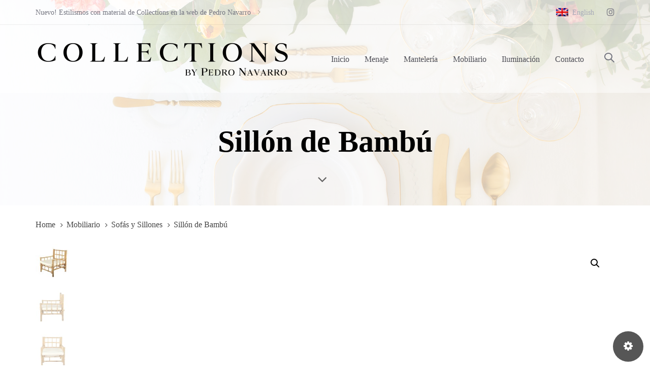

--- FILE ---
content_type: text/html; charset=UTF-8
request_url: https://www.collections.es/alquiler-material-eventos-bodas/sillon-de-bambu/
body_size: 18995
content:
<!DOCTYPE html>
<html lang="es-ES">
<head >

	<meta charset="UTF-8">
	<meta name="viewport" content="width=device-width, initial-scale=1.0" />
	<meta http-equiv="X-UA-Compatible" content="IE=edge">
	<link rel="profile" href="https://gmpg.org/xfn/11">
	<meta name="mobile-web-app-capable" content="yes">
<meta name="apple-mobile-web-app-capable" content="yes">
<meta name="apple-mobile-web-app-title" content="Collections | Alquiler y Venta de material para bodas y eventos - Collections by Pedro Navarro | Alquiler y Venta de material para bodas y eventos">
<link rel="pingback" href="https://www.collections.es/xmlrpc.php" />
<title>Sillón de Bambú &#8211; Collections | Alquiler y Venta de material para bodas y eventos</title>
<meta name='robots' content='max-image-preview:large' />
<link rel="alternate" hreflang="en" href="https://www.collections.es/en/alquiler-material-eventos-bodas/bamboo-armchair/" />
<link rel="alternate" hreflang="es" href="https://www.collections.es/alquiler-material-eventos-bodas/sillon-de-bambu/" />
<link rel="alternate" hreflang="x-default" href="https://www.collections.es/alquiler-material-eventos-bodas/sillon-de-bambu/" />
<link rel='dns-prefetch' href='//www.collections.es' />
<link rel='dns-prefetch' href='//cdnjs.cloudflare.com' />
<link rel="alternate" type="application/rss+xml" title="Collections | Alquiler y Venta de material para bodas y eventos &raquo; Feed" href="https://www.collections.es/feed/" />
<link rel="alternate" type="application/rss+xml" title="Collections | Alquiler y Venta de material para bodas y eventos &raquo; Feed de los comentarios" href="https://www.collections.es/comments/feed/" />
<link rel="alternate" title="oEmbed (JSON)" type="application/json+oembed" href="https://www.collections.es/wp-json/oembed/1.0/embed?url=https%3A%2F%2Fwww.collections.es%2Falquiler-material-eventos-bodas%2Fsillon-de-bambu%2F" />
<link rel="alternate" title="oEmbed (XML)" type="text/xml+oembed" href="https://www.collections.es/wp-json/oembed/1.0/embed?url=https%3A%2F%2Fwww.collections.es%2Falquiler-material-eventos-bodas%2Fsillon-de-bambu%2F&#038;format=xml" />
<style id='wp-img-auto-sizes-contain-inline-css' type='text/css'>
img:is([sizes=auto i],[sizes^="auto," i]){contain-intrinsic-size:3000px 1500px}
/*# sourceURL=wp-img-auto-sizes-contain-inline-css */
</style>
<style id='wp-emoji-styles-inline-css' type='text/css'>

	img.wp-smiley, img.emoji {
		display: inline !important;
		border: none !important;
		box-shadow: none !important;
		height: 1em !important;
		width: 1em !important;
		margin: 0 0.07em !important;
		vertical-align: -0.1em !important;
		background: none !important;
		padding: 0 !important;
	}
/*# sourceURL=wp-emoji-styles-inline-css */
</style>
<link rel='stylesheet' id='wp-block-library-css' href='https://www.collections.es/wp-includes/css/dist/block-library/style.min.css?ver=03103836e3bdb89bbbcddd2cc23d72e6' type='text/css' media='all' />
<link rel='stylesheet' id='wc-blocks-style-css' href='https://www.collections.es/wp-content/plugins/woocommerce/assets/client/blocks/wc-blocks.css?ver=wc-10.4.3' type='text/css' media='all' />
<style id='global-styles-inline-css' type='text/css'>
:root{--wp--preset--aspect-ratio--square: 1;--wp--preset--aspect-ratio--4-3: 4/3;--wp--preset--aspect-ratio--3-4: 3/4;--wp--preset--aspect-ratio--3-2: 3/2;--wp--preset--aspect-ratio--2-3: 2/3;--wp--preset--aspect-ratio--16-9: 16/9;--wp--preset--aspect-ratio--9-16: 9/16;--wp--preset--color--black: #000000;--wp--preset--color--cyan-bluish-gray: #abb8c3;--wp--preset--color--white: #ffffff;--wp--preset--color--pale-pink: #f78da7;--wp--preset--color--vivid-red: #cf2e2e;--wp--preset--color--luminous-vivid-orange: #ff6900;--wp--preset--color--luminous-vivid-amber: #fcb900;--wp--preset--color--light-green-cyan: #7bdcb5;--wp--preset--color--vivid-green-cyan: #00d084;--wp--preset--color--pale-cyan-blue: #8ed1fc;--wp--preset--color--vivid-cyan-blue: #0693e3;--wp--preset--color--vivid-purple: #9b51e0;--wp--preset--gradient--vivid-cyan-blue-to-vivid-purple: linear-gradient(135deg,rgb(6,147,227) 0%,rgb(155,81,224) 100%);--wp--preset--gradient--light-green-cyan-to-vivid-green-cyan: linear-gradient(135deg,rgb(122,220,180) 0%,rgb(0,208,130) 100%);--wp--preset--gradient--luminous-vivid-amber-to-luminous-vivid-orange: linear-gradient(135deg,rgb(252,185,0) 0%,rgb(255,105,0) 100%);--wp--preset--gradient--luminous-vivid-orange-to-vivid-red: linear-gradient(135deg,rgb(255,105,0) 0%,rgb(207,46,46) 100%);--wp--preset--gradient--very-light-gray-to-cyan-bluish-gray: linear-gradient(135deg,rgb(238,238,238) 0%,rgb(169,184,195) 100%);--wp--preset--gradient--cool-to-warm-spectrum: linear-gradient(135deg,rgb(74,234,220) 0%,rgb(151,120,209) 20%,rgb(207,42,186) 40%,rgb(238,44,130) 60%,rgb(251,105,98) 80%,rgb(254,248,76) 100%);--wp--preset--gradient--blush-light-purple: linear-gradient(135deg,rgb(255,206,236) 0%,rgb(152,150,240) 100%);--wp--preset--gradient--blush-bordeaux: linear-gradient(135deg,rgb(254,205,165) 0%,rgb(254,45,45) 50%,rgb(107,0,62) 100%);--wp--preset--gradient--luminous-dusk: linear-gradient(135deg,rgb(255,203,112) 0%,rgb(199,81,192) 50%,rgb(65,88,208) 100%);--wp--preset--gradient--pale-ocean: linear-gradient(135deg,rgb(255,245,203) 0%,rgb(182,227,212) 50%,rgb(51,167,181) 100%);--wp--preset--gradient--electric-grass: linear-gradient(135deg,rgb(202,248,128) 0%,rgb(113,206,126) 100%);--wp--preset--gradient--midnight: linear-gradient(135deg,rgb(2,3,129) 0%,rgb(40,116,252) 100%);--wp--preset--font-size--small: 13px;--wp--preset--font-size--medium: 20px;--wp--preset--font-size--large: 36px;--wp--preset--font-size--x-large: 42px;--wp--preset--spacing--20: 0.44rem;--wp--preset--spacing--30: 0.67rem;--wp--preset--spacing--40: 1rem;--wp--preset--spacing--50: 1.5rem;--wp--preset--spacing--60: 2.25rem;--wp--preset--spacing--70: 3.38rem;--wp--preset--spacing--80: 5.06rem;--wp--preset--shadow--natural: 6px 6px 9px rgba(0, 0, 0, 0.2);--wp--preset--shadow--deep: 12px 12px 50px rgba(0, 0, 0, 0.4);--wp--preset--shadow--sharp: 6px 6px 0px rgba(0, 0, 0, 0.2);--wp--preset--shadow--outlined: 6px 6px 0px -3px rgb(255, 255, 255), 6px 6px rgb(0, 0, 0);--wp--preset--shadow--crisp: 6px 6px 0px rgb(0, 0, 0);}:where(.is-layout-flex){gap: 0.5em;}:where(.is-layout-grid){gap: 0.5em;}body .is-layout-flex{display: flex;}.is-layout-flex{flex-wrap: wrap;align-items: center;}.is-layout-flex > :is(*, div){margin: 0;}body .is-layout-grid{display: grid;}.is-layout-grid > :is(*, div){margin: 0;}:where(.wp-block-columns.is-layout-flex){gap: 2em;}:where(.wp-block-columns.is-layout-grid){gap: 2em;}:where(.wp-block-post-template.is-layout-flex){gap: 1.25em;}:where(.wp-block-post-template.is-layout-grid){gap: 1.25em;}.has-black-color{color: var(--wp--preset--color--black) !important;}.has-cyan-bluish-gray-color{color: var(--wp--preset--color--cyan-bluish-gray) !important;}.has-white-color{color: var(--wp--preset--color--white) !important;}.has-pale-pink-color{color: var(--wp--preset--color--pale-pink) !important;}.has-vivid-red-color{color: var(--wp--preset--color--vivid-red) !important;}.has-luminous-vivid-orange-color{color: var(--wp--preset--color--luminous-vivid-orange) !important;}.has-luminous-vivid-amber-color{color: var(--wp--preset--color--luminous-vivid-amber) !important;}.has-light-green-cyan-color{color: var(--wp--preset--color--light-green-cyan) !important;}.has-vivid-green-cyan-color{color: var(--wp--preset--color--vivid-green-cyan) !important;}.has-pale-cyan-blue-color{color: var(--wp--preset--color--pale-cyan-blue) !important;}.has-vivid-cyan-blue-color{color: var(--wp--preset--color--vivid-cyan-blue) !important;}.has-vivid-purple-color{color: var(--wp--preset--color--vivid-purple) !important;}.has-black-background-color{background-color: var(--wp--preset--color--black) !important;}.has-cyan-bluish-gray-background-color{background-color: var(--wp--preset--color--cyan-bluish-gray) !important;}.has-white-background-color{background-color: var(--wp--preset--color--white) !important;}.has-pale-pink-background-color{background-color: var(--wp--preset--color--pale-pink) !important;}.has-vivid-red-background-color{background-color: var(--wp--preset--color--vivid-red) !important;}.has-luminous-vivid-orange-background-color{background-color: var(--wp--preset--color--luminous-vivid-orange) !important;}.has-luminous-vivid-amber-background-color{background-color: var(--wp--preset--color--luminous-vivid-amber) !important;}.has-light-green-cyan-background-color{background-color: var(--wp--preset--color--light-green-cyan) !important;}.has-vivid-green-cyan-background-color{background-color: var(--wp--preset--color--vivid-green-cyan) !important;}.has-pale-cyan-blue-background-color{background-color: var(--wp--preset--color--pale-cyan-blue) !important;}.has-vivid-cyan-blue-background-color{background-color: var(--wp--preset--color--vivid-cyan-blue) !important;}.has-vivid-purple-background-color{background-color: var(--wp--preset--color--vivid-purple) !important;}.has-black-border-color{border-color: var(--wp--preset--color--black) !important;}.has-cyan-bluish-gray-border-color{border-color: var(--wp--preset--color--cyan-bluish-gray) !important;}.has-white-border-color{border-color: var(--wp--preset--color--white) !important;}.has-pale-pink-border-color{border-color: var(--wp--preset--color--pale-pink) !important;}.has-vivid-red-border-color{border-color: var(--wp--preset--color--vivid-red) !important;}.has-luminous-vivid-orange-border-color{border-color: var(--wp--preset--color--luminous-vivid-orange) !important;}.has-luminous-vivid-amber-border-color{border-color: var(--wp--preset--color--luminous-vivid-amber) !important;}.has-light-green-cyan-border-color{border-color: var(--wp--preset--color--light-green-cyan) !important;}.has-vivid-green-cyan-border-color{border-color: var(--wp--preset--color--vivid-green-cyan) !important;}.has-pale-cyan-blue-border-color{border-color: var(--wp--preset--color--pale-cyan-blue) !important;}.has-vivid-cyan-blue-border-color{border-color: var(--wp--preset--color--vivid-cyan-blue) !important;}.has-vivid-purple-border-color{border-color: var(--wp--preset--color--vivid-purple) !important;}.has-vivid-cyan-blue-to-vivid-purple-gradient-background{background: var(--wp--preset--gradient--vivid-cyan-blue-to-vivid-purple) !important;}.has-light-green-cyan-to-vivid-green-cyan-gradient-background{background: var(--wp--preset--gradient--light-green-cyan-to-vivid-green-cyan) !important;}.has-luminous-vivid-amber-to-luminous-vivid-orange-gradient-background{background: var(--wp--preset--gradient--luminous-vivid-amber-to-luminous-vivid-orange) !important;}.has-luminous-vivid-orange-to-vivid-red-gradient-background{background: var(--wp--preset--gradient--luminous-vivid-orange-to-vivid-red) !important;}.has-very-light-gray-to-cyan-bluish-gray-gradient-background{background: var(--wp--preset--gradient--very-light-gray-to-cyan-bluish-gray) !important;}.has-cool-to-warm-spectrum-gradient-background{background: var(--wp--preset--gradient--cool-to-warm-spectrum) !important;}.has-blush-light-purple-gradient-background{background: var(--wp--preset--gradient--blush-light-purple) !important;}.has-blush-bordeaux-gradient-background{background: var(--wp--preset--gradient--blush-bordeaux) !important;}.has-luminous-dusk-gradient-background{background: var(--wp--preset--gradient--luminous-dusk) !important;}.has-pale-ocean-gradient-background{background: var(--wp--preset--gradient--pale-ocean) !important;}.has-electric-grass-gradient-background{background: var(--wp--preset--gradient--electric-grass) !important;}.has-midnight-gradient-background{background: var(--wp--preset--gradient--midnight) !important;}.has-small-font-size{font-size: var(--wp--preset--font-size--small) !important;}.has-medium-font-size{font-size: var(--wp--preset--font-size--medium) !important;}.has-large-font-size{font-size: var(--wp--preset--font-size--large) !important;}.has-x-large-font-size{font-size: var(--wp--preset--font-size--x-large) !important;}
/*# sourceURL=global-styles-inline-css */
</style>

<style id='classic-theme-styles-inline-css' type='text/css'>
/*! This file is auto-generated */
.wp-block-button__link{color:#fff;background-color:#32373c;border-radius:9999px;box-shadow:none;text-decoration:none;padding:calc(.667em + 2px) calc(1.333em + 2px);font-size:1.125em}.wp-block-file__button{background:#32373c;color:#fff;text-decoration:none}
/*# sourceURL=/wp-includes/css/classic-themes.min.css */
</style>
<link rel='stylesheet' id='photoswipe-css' href='https://www.collections.es/wp-content/plugins/woocommerce/assets/css/photoswipe/photoswipe.min.css?ver=10.4.3' type='text/css' media='all' />
<link rel='stylesheet' id='photoswipe-default-skin-css' href='https://www.collections.es/wp-content/plugins/woocommerce/assets/css/photoswipe/default-skin/default-skin.min.css?ver=10.4.3' type='text/css' media='all' />
<link rel='stylesheet' id='woocommerce-layout-css' href='https://www.collections.es/wp-content/plugins/woocommerce/assets/css/woocommerce-layout.css?ver=10.4.3' type='text/css' media='all' />
<link rel='stylesheet' id='woocommerce-smallscreen-css' href='https://www.collections.es/wp-content/plugins/woocommerce/assets/css/woocommerce-smallscreen.css?ver=10.4.3' type='text/css' media='only screen and (max-width: 768px)' />
<link rel='stylesheet' id='woocommerce-general-css' href='https://www.collections.es/wp-content/plugins/woocommerce/assets/css/woocommerce.css?ver=10.4.3' type='text/css' media='all' />
<style id='woocommerce-inline-inline-css' type='text/css'>
.woocommerce form .form-row .required { visibility: visible; }
/*# sourceURL=woocommerce-inline-inline-css */
</style>
<link rel='stylesheet' id='wordpress-gdpr-css' href='https://www.collections.es/wp-content/plugins/wordpress-gdpr/public/css/wordpress-gdpr-public.css?ver=2.0.5' type='text/css' media='all' />
<link rel='stylesheet' id='font-awesome-css' href='https://cdnjs.cloudflare.com/ajax/libs/font-awesome/4.7.0/css/font-awesome.min.css?ver=4.7.0' type='text/css' media='all' />
<link rel='stylesheet' id='wpml-menu-item-0-css' href='https://www.collections.es/wp-content/plugins/sitepress-multilingual-cms/templates/language-switchers/menu-item/style.min.css?ver=1' type='text/css' media='all' />
<link rel='stylesheet' id='js_composer_front-css' href='https://www.collections.es/wp-content/plugins/js_composer/assets/css/js_composer.min.css?ver=8.7.2' type='text/css' media='all' />
<link rel='stylesheet' id='ave-core-css' href='https://www.collections.es/wp-content/plugins/ave-core/assets/css/ave-core.min.css?ver=03103836e3bdb89bbbcddd2cc23d72e6' type='text/css' media='all' />
<link rel='stylesheet' id='liquid-icons-css' href='https://www.collections.es/wp-content/themes/ave/assets/vendors/liquid-icon/liquid-icon.min.css' type='text/css' media='all' />
<link rel='stylesheet' id='bootstrap-css' href='https://www.collections.es/wp-content/themes/ave/assets/vendors/bootstrap/css/bootstrap.min.css' type='text/css' media='all' />
<link rel='stylesheet' id='jquery-ui-css' href='https://www.collections.es/wp-content/themes/ave/assets/vendors/jquery-ui/jquery-ui.css' type='text/css' media='all' />
<link rel='stylesheet' id='fresco-css' href='https://www.collections.es/wp-content/themes/ave/assets/vendors/fresco/css/fresco.css' type='text/css' media='all' />
<link rel='stylesheet' id='lity-css' href='https://www.collections.es/wp-content/themes/ave/assets/vendors/lity/lity.min.css' type='text/css' media='all' />
<link rel='stylesheet' id='liquid-base-css' href='https://www.collections.es/wp-content/themes/ave/style.css' type='text/css' media='all' />
<link rel='stylesheet' id='liquid-theme-css' href='https://www.collections.es/wp-content/themes/ave/assets/css/theme.min.css' type='text/css' media='all' />
<link rel='stylesheet' id='flickity-css' href='https://www.collections.es/wp-content/themes/ave/assets/vendors/flickity/flickity.min.css' type='text/css' media='all' />
<link rel='stylesheet' id='theme-shop-css' href='https://www.collections.es/wp-content/themes/ave/assets/css/theme-shop.min.css' type='text/css' media='all' />
<link rel='stylesheet' id='child-one-style-css' href='https://www.collections.es/wp-content/themes/ave-child/style.css?ver=03103836e3bdb89bbbcddd2cc23d72e6' type='text/css' media='all' />
<link rel='stylesheet' id='liquid-dynamic-css-css' href='//www.collections.es/wp-content/uploads/liquid-styles/liquid-css-6897.css?timestamp=1759615554&#038;ver=03103836e3bdb89bbbcddd2cc23d72e6' type='text/css' media='all' />
<link rel='stylesheet' id='liquid-generated-responsive-css' href='//www.collections.es/wp-content/uploads/liquid-styles/liquid-responsive-100.css?timestamp=1651068416&#038;ver=03103836e3bdb89bbbcddd2cc23d72e6' type='text/css' media='all' />
<script type="text/javascript" src="https://www.collections.es/wp-includes/js/jquery/jquery.min.js?ver=3.7.1" id="jquery-core-js"></script>
<script type="text/javascript" src="https://www.collections.es/wp-includes/js/jquery/jquery-migrate.min.js?ver=3.4.1" id="jquery-migrate-js"></script>
<script type="text/javascript" src="https://www.collections.es/wp-content/plugins/woocommerce/assets/js/jquery-blockui/jquery.blockUI.min.js?ver=2.7.0-wc.10.4.3" id="wc-jquery-blockui-js" data-wp-strategy="defer"></script>
<script type="text/javascript" id="wc-add-to-cart-js-extra">
/* <![CDATA[ */
var wc_add_to_cart_params = {"ajax_url":"/wp-admin/admin-ajax.php","wc_ajax_url":"/?wc-ajax=%%endpoint%%","i18n_view_cart":"Ver carrito","cart_url":"https://www.collections.es","is_cart":"","cart_redirect_after_add":"no"};
//# sourceURL=wc-add-to-cart-js-extra
/* ]]> */
</script>
<script type="text/javascript" src="https://www.collections.es/wp-content/plugins/woocommerce/assets/js/frontend/add-to-cart.min.js?ver=10.4.3" id="wc-add-to-cart-js" data-wp-strategy="defer"></script>
<script type="text/javascript" src="https://www.collections.es/wp-content/plugins/woocommerce/assets/js/zoom/jquery.zoom.min.js?ver=1.7.21-wc.10.4.3" id="wc-zoom-js" defer="defer" data-wp-strategy="defer"></script>
<script type="text/javascript" src="https://www.collections.es/wp-content/plugins/woocommerce/assets/js/flexslider/jquery.flexslider.min.js?ver=2.7.2-wc.10.4.3" id="wc-flexslider-js" defer="defer" data-wp-strategy="defer"></script>
<script type="text/javascript" src="https://www.collections.es/wp-content/plugins/woocommerce/assets/js/photoswipe/photoswipe.min.js?ver=4.1.1-wc.10.4.3" id="wc-photoswipe-js" defer="defer" data-wp-strategy="defer"></script>
<script type="text/javascript" src="https://www.collections.es/wp-content/plugins/woocommerce/assets/js/photoswipe/photoswipe-ui-default.min.js?ver=4.1.1-wc.10.4.3" id="wc-photoswipe-ui-default-js" defer="defer" data-wp-strategy="defer"></script>
<script type="text/javascript" id="wc-single-product-js-extra">
/* <![CDATA[ */
var wc_single_product_params = {"i18n_required_rating_text":"Por favor elige una puntuaci\u00f3n","i18n_rating_options":["1 de 5 estrellas","2 de 5 estrellas","3 de 5 estrellas","4 de 5 estrellas","5 de 5 estrellas"],"i18n_product_gallery_trigger_text":"Ver galer\u00eda de im\u00e1genes a pantalla completa","review_rating_required":"yes","flexslider":{"rtl":false,"animation":"slide","smoothHeight":true,"directionNav":false,"controlNav":"thumbnails","slideshow":false,"animationSpeed":500,"animationLoop":false,"allowOneSlide":false},"zoom_enabled":"1","zoom_options":[],"photoswipe_enabled":"1","photoswipe_options":{"shareEl":false,"closeOnScroll":false,"history":false,"hideAnimationDuration":0,"showAnimationDuration":0},"flexslider_enabled":"1"};
//# sourceURL=wc-single-product-js-extra
/* ]]> */
</script>
<script type="text/javascript" src="https://www.collections.es/wp-content/plugins/woocommerce/assets/js/frontend/single-product.min.js?ver=10.4.3" id="wc-single-product-js" defer="defer" data-wp-strategy="defer"></script>
<script type="text/javascript" src="https://www.collections.es/wp-content/plugins/woocommerce/assets/js/js-cookie/js.cookie.min.js?ver=2.1.4-wc.10.4.3" id="wc-js-cookie-js" defer="defer" data-wp-strategy="defer"></script>
<script type="text/javascript" id="woocommerce-js-extra">
/* <![CDATA[ */
var woocommerce_params = {"ajax_url":"/wp-admin/admin-ajax.php","wc_ajax_url":"/?wc-ajax=%%endpoint%%","i18n_password_show":"Mostrar contrase\u00f1a","i18n_password_hide":"Ocultar contrase\u00f1a"};
//# sourceURL=woocommerce-js-extra
/* ]]> */
</script>
<script type="text/javascript" src="https://www.collections.es/wp-content/plugins/woocommerce/assets/js/frontend/woocommerce.min.js?ver=10.4.3" id="woocommerce-js" defer="defer" data-wp-strategy="defer"></script>
<script type="text/javascript" src="https://www.collections.es/wp-content/plugins/js_composer/assets/js/vendors/woocommerce-add-to-cart.js?ver=8.7.2" id="vc_woocommerce-add-to-cart-js-js"></script>
<script type="text/javascript" src="https://www.collections.es/wp-content/themes/ave/assets/vendors/inline.js?ver=1.0" id="color-variable-js"></script>
<script type="text/javascript" id="color-variable-js-after">
/* <![CDATA[ */
function testCSSVariables(){var e="rgb(255, 198, 0)",o=document.createElement("span");o.style.setProperty("--color",e),o.style.setProperty("background","var(--color)"),document.body.appendChild(o);var r=getComputedStyle(o).backgroundColor===e;return document.body.removeChild(o),r};
//# sourceURL=color-variable-js-after
/* ]]> */
</script>
<script type="text/javascript" src="https://www.collections.es/wp-content/plugins/ave-core/shortcodes/blog/script.min.js?ver=03103836e3bdb89bbbcddd2cc23d72e6" id="ld_blog_script-js"></script>
<script></script><link rel="https://api.w.org/" href="https://www.collections.es/wp-json/" /><link rel="alternate" title="JSON" type="application/json" href="https://www.collections.es/wp-json/wp/v2/product/6897" /><link rel="EditURI" type="application/rsd+xml" title="RSD" href="https://www.collections.es/xmlrpc.php?rsd" />

<link rel="canonical" href="https://www.collections.es/alquiler-material-eventos-bodas/sillon-de-bambu/" />
<link rel='shortlink' href='https://www.collections.es/?p=6897' />
<meta name="generator" content="Redux 4.5.8" /><meta name="generator" content="WPML ver:4.8.6 stt:1,2;" />

	<link rel="shortcut icon" href="https://www.collections.es/wp-content/uploads/favicon.png" />
	<script type="text/javascript">
				window.liquidParams = {mobileNavBreakpoint:1199
				}	
			  </script>	<noscript><style>.woocommerce-product-gallery{ opacity: 1 !important; }</style></noscript>
	<meta name="generator" content="Powered by WPBakery Page Builder - drag and drop page builder for WordPress."/>
<meta name="generator" content="Powered by Slider Revolution 6.7.19 - responsive, Mobile-Friendly Slider Plugin for WordPress with comfortable drag and drop interface." />
<script>function setREVStartSize(e){
			//window.requestAnimationFrame(function() {
				window.RSIW = window.RSIW===undefined ? window.innerWidth : window.RSIW;
				window.RSIH = window.RSIH===undefined ? window.innerHeight : window.RSIH;
				try {
					var pw = document.getElementById(e.c).parentNode.offsetWidth,
						newh;
					pw = pw===0 || isNaN(pw) || (e.l=="fullwidth" || e.layout=="fullwidth") ? window.RSIW : pw;
					e.tabw = e.tabw===undefined ? 0 : parseInt(e.tabw);
					e.thumbw = e.thumbw===undefined ? 0 : parseInt(e.thumbw);
					e.tabh = e.tabh===undefined ? 0 : parseInt(e.tabh);
					e.thumbh = e.thumbh===undefined ? 0 : parseInt(e.thumbh);
					e.tabhide = e.tabhide===undefined ? 0 : parseInt(e.tabhide);
					e.thumbhide = e.thumbhide===undefined ? 0 : parseInt(e.thumbhide);
					e.mh = e.mh===undefined || e.mh=="" || e.mh==="auto" ? 0 : parseInt(e.mh,0);
					if(e.layout==="fullscreen" || e.l==="fullscreen")
						newh = Math.max(e.mh,window.RSIH);
					else{
						e.gw = Array.isArray(e.gw) ? e.gw : [e.gw];
						for (var i in e.rl) if (e.gw[i]===undefined || e.gw[i]===0) e.gw[i] = e.gw[i-1];
						e.gh = e.el===undefined || e.el==="" || (Array.isArray(e.el) && e.el.length==0)? e.gh : e.el;
						e.gh = Array.isArray(e.gh) ? e.gh : [e.gh];
						for (var i in e.rl) if (e.gh[i]===undefined || e.gh[i]===0) e.gh[i] = e.gh[i-1];
											
						var nl = new Array(e.rl.length),
							ix = 0,
							sl;
						e.tabw = e.tabhide>=pw ? 0 : e.tabw;
						e.thumbw = e.thumbhide>=pw ? 0 : e.thumbw;
						e.tabh = e.tabhide>=pw ? 0 : e.tabh;
						e.thumbh = e.thumbhide>=pw ? 0 : e.thumbh;
						for (var i in e.rl) nl[i] = e.rl[i]<window.RSIW ? 0 : e.rl[i];
						sl = nl[0];
						for (var i in nl) if (sl>nl[i] && nl[i]>0) { sl = nl[i]; ix=i;}
						var m = pw>(e.gw[ix]+e.tabw+e.thumbw) ? 1 : (pw-(e.tabw+e.thumbw)) / (e.gw[ix]);
						newh =  (e.gh[ix] * m) + (e.tabh + e.thumbh);
					}
					var el = document.getElementById(e.c);
					if (el!==null && el) el.style.height = newh+"px";
					el = document.getElementById(e.c+"_wrapper");
					if (el!==null && el) {
						el.style.height = newh+"px";
						el.style.display = "block";
					}
				} catch(e){
					console.log("Failure at Presize of Slider:" + e)
				}
			//});
		  };</script>
		<style type="text/css" id="wp-custom-css">
			.liquid-lp-details {
    display: none;
}		</style>
		<noscript><style> .wpb_animate_when_almost_visible { opacity: 1; }</style></noscript><style type="text/css" data-type="vc_custom-css">.wpml-ls-menu-item .wpml-ls-flag+span {
    font-size: 14px;
}


.wpml-ls-menu-item .wpml-ls-flag {
    height: 16px;
}

.wpml-ls-menu-item .wpml-ls-flag+span {
    margin-left: .6em;
}

.wpml-ls-menu-item .wpml-ls-flag {
    vertical-align: text-bottom;
}</style><style type="text/css" data-type="vc_shortcodes-custom-css">.vc_custom_1651091978663{border-bottom-width: 1px !important;background-color: rgba(255,255,255,0.45) !important;*background-color: rgb(255,255,255) !important;border-bottom-color: rgba(38,39,48,0.08) !important;border-bottom-style: solid !important;}.vc_custom_1651091991167{background-color: rgba(255,255,255,0.45) !important;*background-color: rgb(255,255,255) !important;}</style>
<link rel='stylesheet' id='rs-plugin-settings-css' href='//www.collections.es/wp-content/plugins/revslider/sr6/assets/css/rs6.css?ver=6.7.19' type='text/css' media='all' />
<style id='rs-plugin-settings-inline-css' type='text/css'>
#rs-demo-id {}
/*# sourceURL=rs-plugin-settings-inline-css */
</style>
</head>

<body class="wp-singular product-template-default single single-product postid-6897 wp-embed-responsive wp-theme-ave wp-child-theme-ave-child theme-ave woocommerce woocommerce-page woocommerce-no-js blog-single-cover-bordered blog-single-post-has-thumbnail site-wide-layout lazyload-enabled wpb-js-composer js-comp-ver-8.7.2 vc_responsive" dir="ltr" itemscope="itemscope" itemtype="http://schema.org/WebPage" data-mobile-nav-style="modern" data-mobile-nav-scheme="dark" data-mobile-nav-trigger-alignment="right" data-mobile-header-scheme="light" data-mobile-secondary-bar="false" data-mobile-logo-alignment="center">

	
	<script type="text/javascript">
				(function() {
					if(!testCSSVariables()){var script=document.createElement("script"),body=document.querySelector("body");script.onreadystatechange = function () { if (this.readyState == 'complete' || this.readyState == 'loaded') { cssVars(); } };script.onload = function() { cssVars(); };script.src="assets/vendors/css-vars-ponyfill.min.js",body.insertBefore(script,body.lastChild);};
				}());
			</script><div><span class="screen-reader-text">Skip links</span><ul class="liquid-skip-link screen-reader-text"><li><a href="#primary" class="screen-reader-shortcut"> Skip to primary navigation</a></li><li><a href="#content" class="screen-reader-shortcut"> Skip to content</a></li></ul></div>

	<div id="wrap">

		<div class="titlebar text-center" data-parallax="true" data-parallax-options='{ "parallaxBG": true }'>
	
				<div class="titlebar-overlay ld-overlay"></div><!-- /.titlebar-overlay -->
		<header class="header site-header main-header main-header-overlay" data-sticky-header="true" id="header" itemscope="itemscope" itemtype="http://schema.org/WPHeader">
<div  class="secondarybar-wrap vc_custom_1651091978663 " >	<div class="container secondarybar-container">		<div class="secondarybar">			<div class="row secondarybar-row align-items-center"><div  class="col vc_col-sm-4  "><div class="header-module">
	<style>.ld_button_696c28af7c5a1.btn-icon-solid .btn-icon{background:rgb(115, 116, 127);}.ld_button_696c28af7c5a1.btn-icon-circle.btn-icon-ripple .btn-icon:before{border-color:rgb(115, 116, 127);}.ld_button_696c28af7c5a1{color:rgb(115, 116, 127);font-size:14px !important;}</style><a href="https://www.pedronavarro.es/portfolio/" target="_blank" class="btn btn-naked ld_header_button_696c28af7c012 ld_button_696c28af7c5a1">
	<span>
		
					<span class="btn-txt">Nuevo! Estilismos con material de Collections en la web de Pedro Navarro</span>
			
	<span class="btn-icon"><i class="icon-arrows_right"></i></span>			</span>
</a>
</div></div><div  class="col vc_col-sm-4  "></div><div  class="col vc_col-sm-4   text-right"><div class="header-module">
	
<ul id="ld_custom_menu_696c28af7cb5c" class="lqd-custom-menu reset-ul   ld_custom_menu_696c28af7cb5c"><li id="menu-item-wpml-ls-565-en" class="menu-item wpml-ls-slot-565 wpml-ls-item wpml-ls-item-en wpml-ls-menu-item wpml-ls-first-item wpml-ls-last-item menu-item-type-wpml_ls_menu_item menu-item-object-wpml_ls_menu_item menu-item-wpml-ls-565-en"><a href="https://www.collections.es/en/alquiler-material-eventos-bodas/bamboo-armchair/" title="Cambiar a English" aria-label="Cambiar a English" role="menuitem"><img
            class="wpml-ls-flag"
            src="https://www.collections.es/wp-content/plugins/sitepress-multilingual-cms/res/flags/en.png"
            alt=""
            
            
    /><span class="wpml-ls-native" lang="en">English</span></a></li>
</ul></div><style>.ld_header_social_icons_696c28af85c96.social-icon{font-size:17px;}.ld_header_social_icons_696c28af85c96.social-icon a{color:rgb(115, 116, 127) !important;}.ld_header_social_icons_696c28af85c96.social-icon li a:hover{color:rgb(115, 116, 127) !important;}</style><div class="header-module">
		<ul class="social-icon social-icon-md ld_header_social_icons_696c28af85c96" id=ld_header_social_icons_696c28af85c96>
	<li><a href="https://www.instagram.com/pedronavarro_es/" target="_blank" rel="nofollow"><i class="fa fa-instagram"></i></a></li>	</ul>
</div></div>			</div><!-- /.row secondarybar-row -->		</div><!-- /.secondarybar -->	</div><!-- /.container --></div><!-- /.secondarybar-wrap --><div  class="mainbar-wrap  vc_custom_1651091991167 " ><span class="megamenu-hover-bg"></span>	<div class="container mainbar-container">		<div class="mainbar">			<div class="row mainbar-row align-items-lg-stretch"><div  class="col vc_col-sm-4  "><style>.navbar-brand{padding-top:27px;padding-bottom:27px;}</style>
<div id="ld_header_image_696c28af85fbd" class="navbar-header ld_header_image_696c28af85fbd">

	<a class="navbar-brand" href="https://www.collections.es/" rel="home"><span class="navbar-brand-inner">   <img class="logo-sticky" src="https://www.collections.es/wp-content/uploads/LogoBlack_v2_25_270px.png" alt="Collections | Alquiler y Venta de material para bodas y eventos"  /> <img class="logo-default" src="https://www.collections.es/wp-content/uploads/LogoBlack_v2_25_500px.png" alt="Collections | Alquiler y Venta de material para bodas y eventos"  /></span></a>	<button type="button" class="navbar-toggle collapsed nav-trigger style-mobile" data-toggle="collapse" data-target="#main-header-collapse" aria-expanded="false" data-changeclassnames='{ "html": "mobile-nav-activated overflow-hidden" }'>
				<span class="sr-only">Toggle navigation</span>
				<span class="bars">
					<span class="bar"></span>
					<span class="bar"></span>
					<span class="bar"></span>
				</span>
			</button>	
</div><!-- /.navbar-header --></div><div  class="col vc_col-sm-4  "></div><div  class="col vc_col-sm-4   text-right text-lg-right"><div class="collapse navbar-collapse ld_header_collapsed_696c28af865c9" id="main-header-collapse">
	<style>.ld_header_menu_696c28af86d2f.main-nav > li > a{color:rgb(77, 77, 85);}.ld_header_menu_696c28af86d2f.main-nav > li > a:hover{color:rgb(26, 28, 30);}</style><ul id="primary-nav" class="main-nav ld_header_menu_696c28af86d2f main-nav-hover-underline-2 nav align-items-lg-stretch justify-content-lg-end" data-submenu-options='{"toggleType":"fade","handler":"mouse-in-out"}' data-localscroll="true"><li id="menu-item-10385" class="menu-item menu-item-type-post_type menu-item-object-page menu-item-home menu-item-10385"><a href="https://www.collections.es/"><span class="link-icon"></span><span class="link-txt"><span class="link-ext"></span><span class="txt">Inicio<span class="submenu-expander"> <i class="fa fa-angle-down"></i> </span></span></span></a></li>
<li id="menu-item-9406" class="menu-item menu-item-type-taxonomy menu-item-object-product_cat menu-item-has-children menu-item-9406"><a href="https://www.collections.es/alquiler-material/menaje/"><span class="link-icon"></span><span class="link-txt"><span class="link-ext"></span><span class="txt">Menaje<span class="submenu-expander"> <i class="fa fa-angle-down"></i> </span></span></span></a>
<ul class="nav-item-children">
	<li id="menu-item-9407" class="menu-item menu-item-type-taxonomy menu-item-object-product_cat menu-item-9407"><a href="https://www.collections.es/alquiler-material/menaje/bajoplatos/"><span class="link-icon"></span><span class="link-txt"><span class="link-ext"></span><span class="txt">Bajoplatos<span class="submenu-expander"> <i class="fa fa-angle-down"></i> </span></span></span></a></li>
	<li id="menu-item-9410" class="menu-item menu-item-type-taxonomy menu-item-object-product_cat menu-item-9410"><a href="https://www.collections.es/alquiler-material/menaje/platos/"><span class="link-icon"></span><span class="link-txt"><span class="link-ext"></span><span class="txt">Platos<span class="submenu-expander"> <i class="fa fa-angle-down"></i> </span></span></span></a></li>
	<li id="menu-item-9409" class="menu-item menu-item-type-taxonomy menu-item-object-product_cat menu-item-9409"><a href="https://www.collections.es/alquiler-material/menaje/cuberteria/"><span class="link-icon"></span><span class="link-txt"><span class="link-ext"></span><span class="txt">Cubertería<span class="submenu-expander"> <i class="fa fa-angle-down"></i> </span></span></span></a></li>
	<li id="menu-item-9408" class="menu-item menu-item-type-taxonomy menu-item-object-product_cat menu-item-9408"><a href="https://www.collections.es/alquiler-material/menaje/copas-vasos/"><span class="link-icon"></span><span class="link-txt"><span class="link-ext"></span><span class="txt">Copas y Vasos<span class="submenu-expander"> <i class="fa fa-angle-down"></i> </span></span></span></a></li>
</ul>
</li>
<li id="menu-item-9413" class="menu-item menu-item-type-taxonomy menu-item-object-product_cat menu-item-has-children menu-item-9413"><a href="https://www.collections.es/alquiler-material/manteleria/"><span class="link-icon"></span><span class="link-txt"><span class="link-ext"></span><span class="txt">Mantelería<span class="submenu-expander"> <i class="fa fa-angle-down"></i> </span></span></span></a>
<ul class="nav-item-children">
	<li id="menu-item-9414" class="menu-item menu-item-type-taxonomy menu-item-object-product_cat menu-item-9414"><a href="https://www.collections.es/alquiler-material/manteleria/manteles-de-algodon/"><span class="link-icon"></span><span class="link-txt"><span class="link-ext"></span><span class="txt">Manteles de Algodón<span class="submenu-expander"> <i class="fa fa-angle-down"></i> </span></span></span></a></li>
	<li id="menu-item-9415" class="menu-item menu-item-type-taxonomy menu-item-object-product_cat menu-item-9415"><a href="https://www.collections.es/alquiler-material/manteleria/manteles-de-lino/"><span class="link-icon"></span><span class="link-txt"><span class="link-ext"></span><span class="txt">Manteles de Lino<span class="submenu-expander"> <i class="fa fa-angle-down"></i> </span></span></span></a></li>
	<li id="menu-item-9416" class="menu-item menu-item-type-taxonomy menu-item-object-product_cat menu-item-9416"><a href="https://www.collections.es/alquiler-material/manteleria/salvamantel/"><span class="link-icon"></span><span class="link-txt"><span class="link-ext"></span><span class="txt">Salvamantel<span class="submenu-expander"> <i class="fa fa-angle-down"></i> </span></span></span></a></li>
	<li id="menu-item-9417" class="menu-item menu-item-type-taxonomy menu-item-object-product_cat menu-item-9417"><a href="https://www.collections.es/alquiler-material/manteleria/servilletas/"><span class="link-icon"></span><span class="link-txt"><span class="link-ext"></span><span class="txt">Servilletas<span class="submenu-expander"> <i class="fa fa-angle-down"></i> </span></span></span></a></li>
</ul>
</li>
<li id="menu-item-9418" class="menu-item menu-item-type-taxonomy menu-item-object-product_cat current-product-ancestor current-menu-parent current-product-parent menu-item-has-children menu-item-9418"><a href="https://www.collections.es/alquiler-material/mobiliario/"><span class="link-icon"></span><span class="link-txt"><span class="link-ext"></span><span class="txt">Mobiliario<span class="submenu-expander"> <i class="fa fa-angle-down"></i> </span></span></span></a>
<ul class="nav-item-children">
	<li id="menu-item-9419" class="menu-item menu-item-type-taxonomy menu-item-object-product_cat menu-item-9419"><a href="https://www.collections.es/alquiler-material/mobiliario/barras-atriles/"><span class="link-icon"></span><span class="link-txt"><span class="link-ext"></span><span class="txt">Barras y Atriles<span class="submenu-expander"> <i class="fa fa-angle-down"></i> </span></span></span></a></li>
	<li id="menu-item-9420" class="menu-item menu-item-type-taxonomy menu-item-object-product_cat menu-item-9420"><a href="https://www.collections.es/alquiler-material/mobiliario/cojines/"><span class="link-icon"></span><span class="link-txt"><span class="link-ext"></span><span class="txt">Cojines<span class="submenu-expander"> <i class="fa fa-angle-down"></i> </span></span></span></a></li>
	<li id="menu-item-9421" class="menu-item menu-item-type-taxonomy menu-item-object-product_cat menu-item-9421"><a href="https://www.collections.es/alquiler-material/mobiliario/cojines-lounge/"><span class="link-icon"></span><span class="link-txt"><span class="link-ext"></span><span class="txt">Cojines Lounge<span class="submenu-expander"> <i class="fa fa-angle-down"></i> </span></span></span></a></li>
	<li id="menu-item-9422" class="menu-item menu-item-type-taxonomy menu-item-object-product_cat menu-item-9422"><a href="https://www.collections.es/alquiler-material/mobiliario/consolas/"><span class="link-icon"></span><span class="link-txt"><span class="link-ext"></span><span class="txt">Consolas<span class="submenu-expander"> <i class="fa fa-angle-down"></i> </span></span></span></a></li>
	<li id="menu-item-9423" class="menu-item menu-item-type-taxonomy menu-item-object-product_cat menu-item-9423"><a href="https://www.collections.es/alquiler-material/mobiliario/mesas/"><span class="link-icon"></span><span class="link-txt"><span class="link-ext"></span><span class="txt">Mesas<span class="submenu-expander"> <i class="fa fa-angle-down"></i> </span></span></span></a></li>
	<li id="menu-item-9424" class="menu-item menu-item-type-taxonomy menu-item-object-product_cat menu-item-9424"><a href="https://www.collections.es/alquiler-material/mobiliario/puf/"><span class="link-icon"></span><span class="link-txt"><span class="link-ext"></span><span class="txt">Puf<span class="submenu-expander"> <i class="fa fa-angle-down"></i> </span></span></span></a></li>
	<li id="menu-item-9425" class="menu-item menu-item-type-taxonomy menu-item-object-product_cat menu-item-9425"><a href="https://www.collections.es/alquiler-material/mobiliario/sillas/"><span class="link-icon"></span><span class="link-txt"><span class="link-ext"></span><span class="txt">Sillas<span class="submenu-expander"> <i class="fa fa-angle-down"></i> </span></span></span></a></li>
	<li id="menu-item-9426" class="menu-item menu-item-type-taxonomy menu-item-object-product_cat current-product-ancestor current-menu-parent current-product-parent menu-item-9426"><a href="https://www.collections.es/alquiler-material/mobiliario/sofas-sillones/"><span class="link-icon"></span><span class="link-txt"><span class="link-ext"></span><span class="txt">Sofás y Sillones<span class="submenu-expander"> <i class="fa fa-angle-down"></i> </span></span></span></a></li>
</ul>
</li>
<li id="menu-item-9428" class="menu-item menu-item-type-taxonomy menu-item-object-product_cat menu-item-has-children menu-item-9428"><a href="https://www.collections.es/alquiler-material/decoracion/iluminacion/"><span class="link-icon"></span><span class="link-txt"><span class="link-ext"></span><span class="txt">Iluminación<span class="submenu-expander"> <i class="fa fa-angle-down"></i> </span></span></span></a>
<ul class="nav-item-children">
	<li id="menu-item-9427" class="menu-item menu-item-type-taxonomy menu-item-object-product_cat menu-item-9427"><a href="https://www.collections.es/alquiler-material/decoracion/candelabros/"><span class="link-icon"></span><span class="link-txt"><span class="link-ext"></span><span class="txt">Candelabros<span class="submenu-expander"> <i class="fa fa-angle-down"></i> </span></span></span></a></li>
	<li id="menu-item-9429" class="menu-item menu-item-type-taxonomy menu-item-object-product_cat menu-item-9429"><a href="https://www.collections.es/alquiler-material/decoracion/iluminacion/chandelier/"><span class="link-icon"></span><span class="link-txt"><span class="link-ext"></span><span class="txt">Chandelier<span class="submenu-expander"> <i class="fa fa-angle-down"></i> </span></span></span></a></li>
	<li id="menu-item-9430" class="menu-item menu-item-type-taxonomy menu-item-object-product_cat menu-item-9430"><a href="https://www.collections.es/alquiler-material/decoracion/iluminacion/lamparas/"><span class="link-icon"></span><span class="link-txt"><span class="link-ext"></span><span class="txt">Lámparas<span class="submenu-expander"> <i class="fa fa-angle-down"></i> </span></span></span></a></li>
</ul>
</li>
<li id="menu-item-10666" class="menu-item menu-item-type-post_type menu-item-object-page menu-item-10666"><a href="https://www.collections.es/contacto/"><span class="link-icon"></span><span class="link-txt"><span class="link-ext"></span><span class="txt">Contacto<span class="submenu-expander"> <i class="fa fa-angle-down"></i> </span></span></span></a></li>
</ul>
	
</div><!-- /.navbar-collapse --><style>.ld-module-search .ld-module-trigger, .ld-module-search .ld-module-trigger{color:rgb(115, 116, 127);}</style><div class="header-module  ">
	<div class="ld-module-search">
	
	<span class="ld-module-trigger" role="button" data-ld-toggle="true" data-toggle="collapse" data-target="#search-696c28af96260" aria-controls="search-696c28af96260" aria-expanded="false">
				<span class="ld-module-trigger-icon">
			<i class="icon-ld-search"></i>
		</span><!-- /.ld-module-trigger-icon --> 
	</span><!-- /.ld-module-trigger -->
	
	<div role="search" class="ld-module-dropdown collapse" id="search-696c28af96260" aria-expanded="false">
		<div class="ld-search-form-container">
			<form role="search" method="get" action="https://www.collections.es/" class="ld-search-form">
				<input type="search" placeholder="Start searching" value="" name="s" />
				<span role="search" class="input-icon" data-ld-toggle="true" data-toggle="collapse" data-target="#search-696c28af96260" aria-controls="search-696c28af96260" aria-expanded="false"><i class="icon-ld-search"></i></span>
				<input type="hidden" name="post_type" value="product" />
			</form>
		</div><!-- /.ld-search-form-container -->
	</div><!-- /.ld-module-dropdown -->
	
</div><!-- /.module-search --></div></div>			</div><!-- /.row mainbar-row -->		</div><!-- /.mainbar -->	</div><!-- /.container --></div><!-- /.mainbar-wrap --><div  class="secondarybar-wrap  " >	<div class="container secondarybar-container">		<div class="secondarybar">			<div class="row secondarybar-row align-items-center"><div  class="col vc_col-sm-4  "></div><div  class="col vc_col-sm-4  "></div><div  class="col vc_col-sm-4  "></div>			</div><!-- /.row secondarybar-row -->		</div><!-- /.secondarybar -->	</div><!-- /.container --></div><!-- /.secondarybar-wrap --></header>		<div class="titlebar-inner">
		<div class="container titlebar-container">
			<div class="row titlebar-container">
				<div class="titlebar-col col-md-12">

					<h1 data-fittext="true" data-fittext-options='{ "maxFontSize": "currentFontSize", "minFontSize": 32 }'>Sillón de Bambú</h1>
																					<a class="titlebar-scroll-link" href="#content" data-localscroll="true"><i class="fa fa-angle-down"></i></a>
					
				</div><!-- /.col-md-12 -->
			</div><!-- /.row -->
		</div><!-- /.container -->
	</div><!-- /.titlebar-inner -->
	</div><!-- /.titlebar -->
		<main class="content" id="content">
			<div class="container">
	
					
			<div class="woocommerce-notices-wrapper"></div><div class="ld-shop-topbar fullwidth"><div class="container"><div class="row"><div class="col-md-6"><nav class="woocommerce-breadcrumb mb-4 mb-md-0"><ul class="breadcrumbs reset-ul inline-nav comma-sep-li"><li><a href="https://www.collections.es">Home</a></li><li><a href="https://www.collections.es/alquiler-material/mobiliario/">Mobiliario</a></li><li><a href="https://www.collections.es/alquiler-material/mobiliario/sofas-sillones/">Sofás y Sillones</a></li><li>Sillón de Bambú</li></ul></nav></div></div></div></div><div id="product-6897" class="product type-product post-6897 status-publish first instock product_cat-mobiliario product_cat-sofas-sillones has-post-thumbnail shipping-taxable product-type-simple">

	<div class="woocommerce-product-gallery woocommerce-product-gallery--with-images woocommerce-product-gallery--columns-4 images" data-columns="4" style="opacity: 0; transition: opacity .25s ease-in-out;">
	<div class="woocommerce-product-gallery__wrapper">
		<div data-thumb="https://www.collections.es/wp-content/uploads/L01018-3-100x100.jpg" data-thumb-alt="Sillón de Bambú" data-thumb-srcset="https://www.collections.es/wp-content/uploads/L01018-3-100x100.jpg 100w, https://www.collections.es/wp-content/uploads/L01018-3-150x150.jpg 150w"  data-thumb-sizes="(max-width: 100px) 100vw, 100px" class="woocommerce-product-gallery__image"><a href="https://www.collections.es/wp-content/uploads/L01018-3.jpg"><img width="420" height="519" src="data:image/svg+xml;charset=utf-8,&lt;svg xmlns%3D&#039;http%3A%2F%2Fwww.w3.org%2F2000%2Fsvg&#039; viewBox%3D&#039;0 0 420 519&#039;%2F&gt;" class="wp-post-image ld-lazyload" alt="Sillón de Bambú" data-caption="" data-src="https://www.collections.es/wp-content/uploads/L01018-3-420x519.jpg" data-large_image="https://www.collections.es/wp-content/uploads/L01018-3.jpg" data-large_image_width="850" data-large_image_height="1050" decoding="async" fetchpriority="high" srcset="" sizes="(max-width: 420px) 100vw, 420px" data-srcset="https://www.collections.es/wp-content/uploads/L01018-3-420x519.jpg 420w, https://www.collections.es/wp-content/uploads/L01018-3-243x300.jpg 243w, https://www.collections.es/wp-content/uploads/L01018-3-829x1024.jpg 829w, https://www.collections.es/wp-content/uploads/L01018-3.jpg 850w" data-aspect="0.80924855491329" /></a></div><div data-thumb="https://www.collections.es/wp-content/uploads/L01018-2-100x100.jpg" data-thumb-alt="Sillón de Bambú - Imagen 2" data-thumb-srcset="https://www.collections.es/wp-content/uploads/L01018-2-100x100.jpg 100w, https://www.collections.es/wp-content/uploads/L01018-2-150x150.jpg 150w"  data-thumb-sizes="(max-width: 100px) 100vw, 100px" class="woocommerce-product-gallery__image"><a href="https://www.collections.es/wp-content/uploads/L01018-2.jpg"><img width="420" height="519" src="data:image/svg+xml;charset=utf-8,&lt;svg xmlns%3D&#039;http%3A%2F%2Fwww.w3.org%2F2000%2Fsvg&#039; viewBox%3D&#039;0 0 420 519&#039;%2F&gt;" class=" ld-lazyload" alt="Sillón de Bambú - Imagen 2" data-caption="" data-src="https://www.collections.es/wp-content/uploads/L01018-2-420x519.jpg" data-large_image="https://www.collections.es/wp-content/uploads/L01018-2.jpg" data-large_image_width="850" data-large_image_height="1050" decoding="async" srcset="" sizes="(max-width: 420px) 100vw, 420px" data-srcset="https://www.collections.es/wp-content/uploads/L01018-2-420x519.jpg 420w, https://www.collections.es/wp-content/uploads/L01018-2-243x300.jpg 243w, https://www.collections.es/wp-content/uploads/L01018-2-829x1024.jpg 829w, https://www.collections.es/wp-content/uploads/L01018-2.jpg 850w" data-aspect="0.80924855491329" /></a></div><div data-thumb="https://www.collections.es/wp-content/uploads/L01018-1-100x100.jpg" data-thumb-alt="Sillón de Bambú - Imagen 3" data-thumb-srcset="https://www.collections.es/wp-content/uploads/L01018-1-100x100.jpg 100w, https://www.collections.es/wp-content/uploads/L01018-1-150x150.jpg 150w"  data-thumb-sizes="(max-width: 100px) 100vw, 100px" class="woocommerce-product-gallery__image"><a href="https://www.collections.es/wp-content/uploads/L01018-1.jpg"><img width="420" height="519" src="data:image/svg+xml;charset=utf-8,&lt;svg xmlns%3D&#039;http%3A%2F%2Fwww.w3.org%2F2000%2Fsvg&#039; viewBox%3D&#039;0 0 420 519&#039;%2F&gt;" class=" ld-lazyload" alt="Sillón de Bambú - Imagen 3" data-caption="" data-src="https://www.collections.es/wp-content/uploads/L01018-1-420x519.jpg" data-large_image="https://www.collections.es/wp-content/uploads/L01018-1.jpg" data-large_image_width="850" data-large_image_height="1050" decoding="async" srcset="" sizes="(max-width: 420px) 100vw, 420px" data-srcset="https://www.collections.es/wp-content/uploads/L01018-1-420x519.jpg 420w, https://www.collections.es/wp-content/uploads/L01018-1-243x300.jpg 243w, https://www.collections.es/wp-content/uploads/L01018-1-829x1024.jpg 829w, https://www.collections.es/wp-content/uploads/L01018-1.jpg 850w" data-aspect="0.80924855491329" /></a></div>	</div>
</div>

	<div class="summary entry-summary">
		<h1 itemprop="name" class="product_title entry-title">Sillón de Bambú</h1><ul class="social-icon scheme-dark">
	<li><a rel="nofollow" href="https://www.facebook.com/sharer/sharer.php?u=https%3A%2F%2Fwww.collections.es%2Falquiler-material-eventos-bodas%2Fsillon-de-bambu%2F&#038;t=Sillón%20de%20Bambú"><i class="fa fa-facebook"></i></a></li>
	<li><a rel="nofollow" href="https://twitter.com/intent/tweet?text=Sillón%20de%20Bambú&#038;url=https%3A%2F%2Fwww.collections.es%2Falquiler-material-eventos-bodas%2Fsillon-de-bambu%2F"><i class="fa fa-twitter"></i></a></li>
	<li><a rel="nofollow" href="https://pinterest.com/pin/create/button/?url=https%3A%2F%2Fwww.collections.es%2Falquiler-material-eventos-bodas%2Fsillon-de-bambu%2F&#038;media=https://www.collections.es/wp-content/uploads/L01018-3.jpg&#038;description=Sillón%20de%20Bambú"><i class="fa fa-pinterest-p"></i></a></li>
</ul><!-- /.social-icon -->
</div><div class="product_meta">

	
	
		<span class="sku_wrapper">SKU: <span class="sku">L01018</span></span>

	
	<span class="posted_in">Categorías: <a href="https://www.collections.es/alquiler-material/mobiliario/" rel="tag">Mobiliario</a>, <a href="https://www.collections.es/alquiler-material/mobiliario/sofas-sillones/" rel="tag">Sofás y Sillones</a></span>
	
	
</div>
	</div>

	
	<div class="woocommerce-tabs wc-tabs-wrapper">
		<ul class="tabs wc-tabs" role="tablist">
							<li role="presentation" class="description_tab" id="tab-title-description">
					<a href="#tab-description" role="tab" aria-controls="tab-description">
						Descripción					</a>
				</li>
					</ul>
					<div class="woocommerce-Tabs-panel woocommerce-Tabs-panel--description panel entry-content wc-tab" id="tab-description" role="tabpanel" aria-labelledby="tab-title-description">
				
  <h2>Descripción</h2>

<p>Sillón de Bambú</p>
			</div>
		
			</div>


	<section class="related products">

					<h2>Productos relacionados</h2>
				<ul class="products columns-4">

			
					<li class="product type-product post-6862 status-publish first instock product_cat-cojines product_cat-mobiliario has-post-thumbnail shipping-taxable product-type-simple">
	<img width="300" height="366" src="data:image/svg+xml;charset=utf-8,&lt;svg xmlns%3D&#039;http%3A%2F%2Fwww.w3.org%2F2000%2Fsvg&#039; viewBox%3D&#039;0 0 300 366&#039;%2F&gt;" class="attachment-woocommerce_thumbnail size-woocommerce_thumbnail ld-lazyload" alt="Cojín Marrón Hindú" decoding="async" loading="lazy" data-src="https://www.collections.es/wp-content/uploads/C03002-2-300x366.jpg" data-aspect="0.81967213114754" srcset="" /><a href="https://www.collections.es/alquiler-material-eventos-bodas/cojin-marron-hindu/" class="liquid-overlay-link woocommerce-LoopProduct-link woocommerce-loop-product__link"></a><h3><a href="https://www.collections.es/alquiler-material-eventos-bodas/cojin-marron-hindu/">Cojín Marrón Hindú</a></h3><p class="ld-sp-price pos-rel"><a href="https://www.collections.es/alquiler-material-eventos-bodas/cojin-marron-hindu/" aria-describedby="woocommerce_loop_add_to_cart_link_describedby_6862" data-quantity="1" class="button product_type_simple" data-product_id="6862" data-product_sku="C03002" aria-label="Lee más sobre &ldquo;Cojín Marrón Hindú&rdquo;" rel="nofollow" data-success_message="">Leer más</a>	<span id="woocommerce_loop_add_to_cart_link_describedby_6862" class="screen-reader-text">
			</span>
</p></li>

			
					<li class="product type-product post-6808 status-publish instock product_cat-mesas product_cat-mobiliario has-post-thumbnail shipping-taxable product-type-simple">
	<img width="300" height="366" src="data:image/svg+xml;charset=utf-8,&lt;svg xmlns%3D&#039;http%3A%2F%2Fwww.w3.org%2F2000%2Fsvg&#039; viewBox%3D&#039;0 0 300 366&#039;%2F&gt;" class="attachment-woocommerce_thumbnail size-woocommerce_thumbnail ld-lazyload" alt="Mesa de cocktail en forja color gris" decoding="async" loading="lazy" data-src="https://www.collections.es/wp-content/uploads/M02016-1-300x366.jpg" data-aspect="0.81967213114754" srcset="" /><a href="https://www.collections.es/alquiler-material-eventos-bodas/mesa-de-cocktail-en-forja-color-gris/" class="liquid-overlay-link woocommerce-LoopProduct-link woocommerce-loop-product__link"></a><h3><a href="https://www.collections.es/alquiler-material-eventos-bodas/mesa-de-cocktail-en-forja-color-gris/">Mesa de cocktail en forja color gris</a></h3><p class="ld-sp-price pos-rel"><a href="https://www.collections.es/alquiler-material-eventos-bodas/mesa-de-cocktail-en-forja-color-gris/" aria-describedby="woocommerce_loop_add_to_cart_link_describedby_6808" data-quantity="1" class="button product_type_simple" data-product_id="6808" data-product_sku="M02016" aria-label="Lee más sobre &ldquo;Mesa de cocktail en forja color gris&rdquo;" rel="nofollow" data-success_message="">Leer más</a>	<span id="woocommerce_loop_add_to_cart_link_describedby_6808" class="screen-reader-text">
			</span>
</p></li>

			
					<li class="product type-product post-6816 status-publish instock product_cat-mesas product_cat-mobiliario has-post-thumbnail shipping-taxable purchasable product-type-simple">
	<img width="300" height="366" src="data:image/svg+xml;charset=utf-8,&lt;svg xmlns%3D&#039;http%3A%2F%2Fwww.w3.org%2F2000%2Fsvg&#039; viewBox%3D&#039;0 0 300 366&#039;%2F&gt;" class="attachment-woocommerce_thumbnail size-woocommerce_thumbnail ld-lazyload" alt="Mesita madera redonda con bordes metálicos grande" decoding="async" loading="lazy" data-src="https://www.collections.es/wp-content/uploads/M02018-300x366.jpg" data-aspect="0.81967213114754" srcset="" /><a href="https://www.collections.es/alquiler-material-eventos-bodas/mesita-madera-redonda-con-bordes-metalicos-grande/" class="liquid-overlay-link woocommerce-LoopProduct-link woocommerce-loop-product__link"></a><h3><a href="https://www.collections.es/alquiler-material-eventos-bodas/mesita-madera-redonda-con-bordes-metalicos-grande/">Mesita madera redonda con bordes metálicos grande</a></h3><p class="ld-sp-price pos-rel"><a href="/alquiler-material-eventos-bodas/sillon-de-bambu/?add-to-cart=6816" aria-describedby="woocommerce_loop_add_to_cart_link_describedby_6816" data-quantity="1" class="button product_type_simple add_to_cart_button ajax_add_to_cart" data-product_id="6816" data-product_sku="M02018" aria-label="Añadir al carrito: &ldquo;Mesita madera redonda con bordes metálicos grande&rdquo;" rel="nofollow" data-success_message="«Mesita madera redonda con bordes metálicos grande» se ha añadido a tu carrito" role="button">Añadir al carrito</a>	<span id="woocommerce_loop_add_to_cart_link_describedby_6816" class="screen-reader-text">
			</span>
</p></li>

			
					<li class="product type-product post-6938 status-publish last instock product_cat-mobiliario product_cat-sillas has-post-thumbnail shipping-taxable product-type-simple">
	<img width="300" height="366" src="data:image/svg+xml;charset=utf-8,&lt;svg xmlns%3D&#039;http%3A%2F%2Fwww.w3.org%2F2000%2Fsvg&#039; viewBox%3D&#039;0 0 300 366&#039;%2F&gt;" class="attachment-woocommerce_thumbnail size-woocommerce_thumbnail ld-lazyload" alt="Silla de Bambú" decoding="async" loading="lazy" data-src="https://www.collections.es/wp-content/uploads/S03002-1-300x366.jpg" data-aspect="0.81967213114754" srcset="" /><a href="https://www.collections.es/alquiler-material-eventos-bodas/silla-de-bambu/" class="liquid-overlay-link woocommerce-LoopProduct-link woocommerce-loop-product__link"></a><h3><a href="https://www.collections.es/alquiler-material-eventos-bodas/silla-de-bambu/">Silla de Bambú</a></h3><p class="ld-sp-price pos-rel"><a href="https://www.collections.es/alquiler-material-eventos-bodas/silla-de-bambu/" aria-describedby="woocommerce_loop_add_to_cart_link_describedby_6938" data-quantity="1" class="button product_type_simple" data-product_id="6938" data-product_sku="S03002" aria-label="Lee más sobre &ldquo;Silla de Bambú&rdquo;" rel="nofollow" data-success_message="">Leer más</a>	<span id="woocommerce_loop_add_to_cart_link_describedby_6938" class="screen-reader-text">
			</span>
</p></li>

			
		</ul>

	</section>
	</div>


		
	
	

			</div>		</main><!-- #content -->
		<footer class="main-footer site-footer footer" id="footer" itemscope="itemscope" itemtype="http://schema.org/WPFooter">
	<section class="vc_row wpb_row vc_row-fluid liquid-row-shadowbox-696c28afdb08c"><div class="ld-container container"><div class="row ld-row"><div class="wpb_column vc_column_container vc_col-sm-12 liquid-column-696c28afe688c"><div class="vc_column-inner"><div class="wpb_wrapper "   ><div class="wpb_wrapper-inner"><div class="vc_separator wpb_content_element vc_separator_align_center vc_sep_width_100 vc_sep_pos_align_center vc_separator_no_text vc_sep_color_grey wpb_content_element  wpb_content_element" ><span class="vc_sep_holder vc_sep_holder_l"><span class="vc_sep_line"></span></span><span class="vc_sep_holder vc_sep_holder_r"><span class="vc_sep_line"></span></span>
</div></div></div></div></div></div></div></section><section class="vc_row wpb_row vc_row-fluid liquid-row-shadowbox-696c28afe7a7d"><div class="ld-container container"><div class="row ld-row"><div class="wpb_column vc_column_container vc_col-sm-4 liquid-column-696c28afe80e5"><div class="vc_column-inner"><div class="wpb_wrapper "   ><div class="wpb_wrapper-inner">
	<div  class="wpb_single_image wpb_content_element vc_align_left  liquid_vc_single_image-696c28afeba16">
		
		<figure class="wpb_wrapper vc_figure">
			<div class="vc_single_image-wrapper   vc_box_border_grey"></div>
		</figure>
	</div>
</div></div></div></div><div class="wpb_column vc_column_container vc_col-sm-4 liquid-column-696c28afec0a1"><div class="vc_column-inner"><div class="wpb_wrapper "   ><div class="wpb_wrapper-inner">
	<div class="wpb_text_column wpb_content_element" >
		<div class="wpb_wrapper">
			<p>© 2024 Pedro Navarro.<br />
Todos los derechos reservados.</p>

		</div>
	</div>
</div></div></div></div><div class="wpb_column vc_column_container vc_col-sm-4 liquid-column-696c28afeca5f"><div class="vc_column-inner"><div class="wpb_wrapper "   ><div class="wpb_wrapper-inner">
<ul id="ld_custom_menu_696c28afecc0e" class="lqd-custom-menu reset-ul   ld_custom_menu_696c28afecc0e"><li id="menu-item-9549" class="menu-item menu-item-type-post_type menu-item-object-page menu-item-privacy-policy menu-item-9549"><a rel="privacy-policy" href="https://www.collections.es/politica-de-privacidad/">Política de Privacidad</a></li>
<li id="menu-item-9550" class="menu-item menu-item-type-post_type menu-item-object-page menu-item-9550"><a href="https://www.collections.es/politica-de-cookies/">Política de Cookies</a></li>
</ul>
	<div class="wpb_raw_code wpb_raw_html wpb_content_element" >
		<div class="wpb_wrapper">
			<a href='https://www.gruposmz.es/eipd/empresa/entrada/sello.aspx?idE=Mzk0NTA=&idC=MjMzNzE='><img src ='https://www.gruposmz.es/eipd/empresa/images/Sello-Vigila.png' alt=''/></a>
		</div>
	</div>
</div></div></div></div></div></div></section><section class="vc_row wpb_row vc_row-fluid liquid-row-shadowbox-696c28aff1395"><div class="ld-container container"><div class="row ld-row"><div class="wpb_column vc_column_container vc_col-sm-12 liquid-column-696c28aff17e3"><div class="vc_column-inner"><div class="wpb_wrapper "   ><div class="wpb_wrapper-inner"><div class="vc_empty_space"   style="height: 100px"><span class="vc_empty_space_inner"></span></div></div></div></div></div></div></div></section></footer>
	</div><!-- .site-container -->

	
	
		<script>
			window.RS_MODULES = window.RS_MODULES || {};
			window.RS_MODULES.modules = window.RS_MODULES.modules || {};
			window.RS_MODULES.waiting = window.RS_MODULES.waiting || [];
			window.RS_MODULES.defered = true;
			window.RS_MODULES.moduleWaiting = window.RS_MODULES.moduleWaiting || {};
			window.RS_MODULES.type = 'compiled';
		</script>
		<script type="speculationrules">
{"prefetch":[{"source":"document","where":{"and":[{"href_matches":"/*"},{"not":{"href_matches":["/wp-*.php","/wp-admin/*","/wp-content/uploads/*","/wp-content/*","/wp-content/plugins/*","/wp-content/themes/ave-child/*","/wp-content/themes/ave/*","/*\\?(.+)"]}},{"not":{"selector_matches":"a[rel~=\"nofollow\"]"}},{"not":{"selector_matches":".no-prefetch, .no-prefetch a"}}]},"eagerness":"conservative"}]}
</script>
        <div class="wordpress-gdpr-popup wordpress-gdpr-popup-full-width wordpress-gdpr-popup-bottom" 
            style="background-color: #F7F7F7; color: #333333;">

            

                
                <div class="wordpress-gdpr-popup-container" style="background-color: #F7F7F7; color: #333333;">
            
                
                <div class="wordpress-gdpr-popup-text">
                    <p>Usamos cookies para brindarle la mejor experiencia en línea. Pulse Aceptar para consentir el uso de cookies de acuerdo con nuestra política de cookies.</p>

                                    </div>
                <div class="wordpress-gdpr-popup-actions">
                    <div class="wordpress-gdpr-popup-actions-buttons">
                                                    <a href="#" class="wordpress-gdpr-popup-agree" style="background-color: #EFEFEF; color: #020202;">Aceptar</a>
                                            
                                                    <a href="#" class="wordpress-gdpr-popup-preferences wordpress-gdpr-open-privacy-settings-modal" style="background-color: #FFFFFF; color: #757575;">Preferencias</a>
                        
                                                <div class="gdpr-clear"></div>
                    </div>
                    
                    <div class="wordpress-gdpr-popup-actions-links">
                                                    <a href="https://www.collections.es/politica-de-privacidad/" class="wordpress-gdpr-popup-privacy-center" style="color: #FFB882;">Privacidad</a>
                        
                        
                                                    <a href="https://www.collections.es/politica-de-cookies/" class="wordpress-gdpr-popup-read-more" style="color: #FFB882;">Política de Cookies</a>
                                            </div>

                                    </div>
            </div>
        </div>
        
        <div class="wordpress-gdpr-privacy-settings-popup-container">
            <div class="wordpress-gdpr-privacy-settings-popup" 
                style="background-color: #FFFFFF; color: #333333;">
                <a href="#" id="wordpress-gdpr-privacy-settings-popup-close" title="close" class="wordpress-gdpr-privacy-settings-popup-close" style="background-color: #000000;">
                    <i style="color: #FFFFFF;" class="fa fa-times"></i>
                    <span class="wordpress-gdpr-hidden">Close Popup</span>
                </a>
                
            <div class="wordpress-gdpr-privacy-settings-popup-message">
                Privacy Settings saved!            </div>
            
            <div class="wordpress-gdpr-privacy-settings-popup-header">
                <div class="wordpress-gdpr-privacy-settings-popup-logo">
                    Collections | Alquiler y Venta de material para bodas y eventos                </div>
                <div class="wordpress-gdpr-privacy-settings-popup-info">
                    <div class="wordpress-gdpr-privacy-settings-popup-title">Configuración de Privacidad</div>
                    <p class="wordpress-gdpr-privacy-settings-popup-description">Cuando visita cualquier sitio web, éste puede almacenar o recuperar información en su navegador, principalmente en forma de cookies. Controle aquí sus servicios personales de cookies.</p>
                </div>
                <div class="gdpr-clear"></div>
            </div>
            
            
            <div class="wordpress-gdpr-privacy-settings-popup-services-container">
                <div class="wordpress-gdpr-privacy-settings-popup-service-categories">
                    <a href="#" data-id="582" class="wordpress-gdpr-popup-privacy-settings-service-category wordpress-gdpr-popup-privacy-settings-open-service-category">
                    Necesarias
                </a>
                    <a href="https://www.collections.es/politica-de-privacidad/" class="wordpress-gdpr-popup-privacy-settings-service-category">Política de Privacidad <i class="fa fa-external-link-alt"></i></a><a href="https://www.collections.es/politica-de-cookies/" class="wordpress-gdpr-popup-privacy-settings-service-category">Política de Cookies <i class="fa fa-external-link-alt"></i></a>                </div>
                <div class="wordpress-gdpr-privacy-settings-popup-services">
                    <div id="wordpress-gdpr-popup-privacy-settings-services-content-582"  class="wordpress-gdpr-popup-privacy-settings-services-content"><div class="wordpress-gdpr-popup-privacy-settings-service-category-description">Las cookies necesarias son cruciales para las funciones básicas del sitio web y el sitio web no funcionará de la forma prevista sin ellas.

Estas cookies no almacenan ningún dato de identificación personal.</div><hr><div class="wordpress-gdpr-popup-privacy-settings-services-content-title-box"><a href="#" data-id="11234" class="wordpress-gdpr-popup-privacy-settings-services-content-title"><i class="fa fa-caret-right"></i> vchideactivationmsg</a><label for="gdpr-service-11234" class="wordpress-gdpr-hidden">vchideactivationmsg</label><input name="11234" id="gdpr-service-11234" data-id="11234"  disabled="disabled" checked="checked" class="gdpr-service-switch" type="checkbox"><div class="gdpr-clear"></div></div><div id="wordpress-gdpr-popup-privacy-settings-services-content-description-11234" class="wordpress-gdpr-popup-privacy-settings-services-content-description"><div class="wordpress-gdpr-popup-privacy-settings-services-content-reason"></div><ul class="wordpress-gdpr-popup-privacy-settings-services-content-cookies"><li>Visual Composer</li></ul></div><hr><div class="wordpress-gdpr-popup-privacy-settings-services-content-title-box"><a href="#" data-id="11235" class="wordpress-gdpr-popup-privacy-settings-services-content-title"><i class="fa fa-caret-right"></i> vchideactivationmsg_vc11</a><label for="gdpr-service-11235" class="wordpress-gdpr-hidden">vchideactivationmsg_vc11</label><input name="11235" id="gdpr-service-11235" data-id="11235"  disabled="disabled" checked="checked" class="gdpr-service-switch" type="checkbox"><div class="gdpr-clear"></div></div><div id="wordpress-gdpr-popup-privacy-settings-services-content-description-11235" class="wordpress-gdpr-popup-privacy-settings-services-content-description"><div class="wordpress-gdpr-popup-privacy-settings-services-content-reason"></div><ul class="wordpress-gdpr-popup-privacy-settings-services-content-cookies"><li>Visual Composer</li></ul></div><hr><div class="wordpress-gdpr-popup-privacy-settings-services-content-title-box"><a href="#" data-id="11236" class="wordpress-gdpr-popup-privacy-settings-services-content-title"><i class="fa fa-caret-right"></i> wordpress_gdpr_allowed_services</a><label for="gdpr-service-11236" class="wordpress-gdpr-hidden">wordpress_gdpr_allowed_services</label><input name="11236" id="gdpr-service-11236" data-id="11236"  disabled="disabled" checked="checked" class="gdpr-service-switch" type="checkbox"><div class="gdpr-clear"></div></div><div id="wordpress-gdpr-popup-privacy-settings-services-content-description-11236" class="wordpress-gdpr-popup-privacy-settings-services-content-description"><div class="wordpress-gdpr-popup-privacy-settings-services-content-reason"></div><ul class="wordpress-gdpr-popup-privacy-settings-services-content-cookies"><li>GDPR Service</li></ul></div><hr><div class="wordpress-gdpr-popup-privacy-settings-services-content-title-box"><a href="#" data-id="11237" class="wordpress-gdpr-popup-privacy-settings-services-content-title"><i class="fa fa-caret-right"></i> wordpress_gdpr_cookies_allowed</a><label for="gdpr-service-11237" class="wordpress-gdpr-hidden">wordpress_gdpr_cookies_allowed</label><input name="11237" id="gdpr-service-11237" data-id="11237"  disabled="disabled" checked="checked" class="gdpr-service-switch" type="checkbox"><div class="gdpr-clear"></div></div><div id="wordpress-gdpr-popup-privacy-settings-services-content-description-11237" class="wordpress-gdpr-popup-privacy-settings-services-content-description"><div class="wordpress-gdpr-popup-privacy-settings-services-content-reason"></div><ul class="wordpress-gdpr-popup-privacy-settings-services-content-cookies"><li>GDPR Cookie Service</li></ul></div><hr><div class="wordpress-gdpr-popup-privacy-settings-services-content-title-box"><a href="#" data-id="11238" class="wordpress-gdpr-popup-privacy-settings-services-content-title"><i class="fa fa-caret-right"></i> wordpress_gdpr_cookies_declined</a><label for="gdpr-service-11238" class="wordpress-gdpr-hidden">wordpress_gdpr_cookies_declined</label><input name="11238" id="gdpr-service-11238" data-id="11238"  disabled="disabled" checked="checked" class="gdpr-service-switch" type="checkbox"><div class="gdpr-clear"></div></div><div id="wordpress-gdpr-popup-privacy-settings-services-content-description-11238" class="wordpress-gdpr-popup-privacy-settings-services-content-description"><div class="wordpress-gdpr-popup-privacy-settings-services-content-reason"></div><ul class="wordpress-gdpr-popup-privacy-settings-services-content-cookies"><li>GDPR Cookie Service</li></ul></div><hr><div class="wordpress-gdpr-popup-privacy-settings-services-content-title-box"><a href="#" data-id="11239" class="wordpress-gdpr-popup-privacy-settings-services-content-title"><i class="fa fa-caret-right"></i> wordpress_gdpr_first_time</a><label for="gdpr-service-11239" class="wordpress-gdpr-hidden">wordpress_gdpr_first_time</label><input name="11239" id="gdpr-service-11239" data-id="11239"  disabled="disabled" checked="checked" class="gdpr-service-switch" type="checkbox"><div class="gdpr-clear"></div></div><div id="wordpress-gdpr-popup-privacy-settings-services-content-description-11239" class="wordpress-gdpr-popup-privacy-settings-services-content-description"><div class="wordpress-gdpr-popup-privacy-settings-services-content-reason"></div><ul class="wordpress-gdpr-popup-privacy-settings-services-content-cookies"><li>GDPR Cookie Service</li></ul></div><hr><div class="wordpress-gdpr-popup-privacy-settings-services-content-title-box"><a href="#" data-id="11240" class="wordpress-gdpr-popup-privacy-settings-services-content-title"><i class="fa fa-caret-right"></i> wordpress_gdpr_first_time_url</a><label for="gdpr-service-11240" class="wordpress-gdpr-hidden">wordpress_gdpr_first_time_url</label><input name="11240" id="gdpr-service-11240" data-id="11240"  disabled="disabled" checked="checked" class="gdpr-service-switch" type="checkbox"><div class="gdpr-clear"></div></div><div id="wordpress-gdpr-popup-privacy-settings-services-content-description-11240" class="wordpress-gdpr-popup-privacy-settings-services-content-description"><div class="wordpress-gdpr-popup-privacy-settings-services-content-reason"></div><ul class="wordpress-gdpr-popup-privacy-settings-services-content-cookies"><li>GDPR Cookie Service</li></ul></div><hr></div>                </div>
                <div class="gdpr-clear"></div>
            </div>

            <div class="wordpress-gdpr-privacy-settings-popup-services-buttons">
                
                
                                <div class="wordpress-gdpr-popup-save wordpress-gdpr-privacy-settings-popup-services-save button btn button-secondary theme-btn" style="background-color: #000000;color: #FFFFFF;">
                    Guardar                </div>
                



                                <div class="wordpress-gdpr-popup-agree wordpress-gdpr-privacy-settings-popup-services-accept-all button btn button-secondary theme-btn" style="background-color: #000000;color: #FFFFFF;">
                    Acepto todos los servicios                </div>
                
                <div class="gdpr-clear"></div>
            </div>
                    </div>
            <div class="wordpress-gdpr-privacy-settings-popup-backdrop"></div>
        </div>
        <a href="#" class="wordpress-gdpr-privacy-settings-trigger-container wordpress-gdpr-open-privacy-settings-modal wordpress-gdpr-privacy-settings-trigger-bottom-right" style="background-color: #565656; color: #FFFFFF;">            
            <div class="wordpress-gdpr-privacy-settings-trigger">
                <i class="fa fa-lg fa-cog"></i>            </div>
            <span class="wordpress-gdpr-hidden">Open Privacy settings</span>
        </a>
        <script type="application/ld+json">{"@context":"https://schema.org/","@type":"BreadcrumbList","itemListElement":[{"@type":"ListItem","position":1,"item":{"name":"Home","@id":"https://www.collections.es"}},{"@type":"ListItem","position":2,"item":{"name":"Mobiliario","@id":"https://www.collections.es/alquiler-material/mobiliario/"}},{"@type":"ListItem","position":3,"item":{"name":"Sof\u00e1s y Sillones","@id":"https://www.collections.es/alquiler-material/mobiliario/sofas-sillones/"}},{"@type":"ListItem","position":4,"item":{"name":"Sill\u00f3n de Bamb\u00fa","@id":"https://www.collections.es/alquiler-material-eventos-bodas/sillon-de-bambu/"}}]}</script><script type="text/html" id="wpb-modifications"> window.wpbCustomElement = 1; </script>
<div id="photoswipe-fullscreen-dialog" class="pswp" tabindex="-1" role="dialog" aria-modal="true" aria-hidden="true" aria-label="Imagen en pantalla completa">
	<div class="pswp__bg"></div>
	<div class="pswp__scroll-wrap">
		<div class="pswp__container">
			<div class="pswp__item"></div>
			<div class="pswp__item"></div>
			<div class="pswp__item"></div>
		</div>
		<div class="pswp__ui pswp__ui--hidden">
			<div class="pswp__top-bar">
				<div class="pswp__counter"></div>
				<button class="pswp__button pswp__button--zoom" aria-label="Ampliar/Reducir"></button>
				<button class="pswp__button pswp__button--fs" aria-label="Cambiar a pantalla completa"></button>
				<button class="pswp__button pswp__button--share" aria-label="Compartir"></button>
				<button class="pswp__button pswp__button--close" aria-label="Cerrar (Esc)"></button>
				<div class="pswp__preloader">
					<div class="pswp__preloader__icn">
						<div class="pswp__preloader__cut">
							<div class="pswp__preloader__donut"></div>
						</div>
					</div>
				</div>
			</div>
			<div class="pswp__share-modal pswp__share-modal--hidden pswp__single-tap">
				<div class="pswp__share-tooltip"></div>
			</div>
			<button class="pswp__button pswp__button--arrow--left" aria-label="Anterior (flecha izquierda)"></button>
			<button class="pswp__button pswp__button--arrow--right" aria-label="Siguiente (flecha derecha)"></button>
			<div class="pswp__caption">
				<div class="pswp__caption__center"></div>
			</div>
		</div>
	</div>
</div>
	<script type='text/javascript'>
		(function () {
			var c = document.body.className;
			c = c.replace(/woocommerce-no-js/, 'woocommerce-js');
			document.body.className = c;
		})();
	</script>
	<script type="text/javascript" src="//www.collections.es/wp-content/plugins/revslider/sr6/assets/js/rbtools.min.js?ver=6.7.19" defer async id="tp-tools-js"></script>
<script type="text/javascript" src="//www.collections.es/wp-content/plugins/revslider/sr6/assets/js/rs6.min.js?ver=6.7.19" defer async id="revmin-js"></script>
<script type="text/javascript" id="wordpress-gdpr-public-js-extra">
/* <![CDATA[ */
var gdpr_options = {"ajaxURL":"https://www.collections.es/wp-admin/admin-ajax.php","cookieLifetime":"180","version":"1.0.0","geoIP":"0","privacySettingsPopupBackdropDisableClick":"0","popupExcludePages":"","consentModeV2":"0","acceptanceText":"Debe aceptar nuestra Pol\u00edtica de privacidad.","termsAcceptanceText":"You must accept our Terms and Conditions."};
//# sourceURL=wordpress-gdpr-public-js-extra
/* ]]> */
</script>
<script type="text/javascript" src="https://www.collections.es/wp-content/plugins/wordpress-gdpr/public/js/wordpress-gdpr-public.js?ver=2.0.5" id="wordpress-gdpr-public-js"></script>
<script type="text/javascript" id="cart-widget-js-extra">
/* <![CDATA[ */
var actions = {"is_lang_switched":"0","force_reset":"0"};
//# sourceURL=cart-widget-js-extra
/* ]]> */
</script>
<script type="text/javascript" src="https://www.collections.es/wp-content/plugins/woocommerce-multilingual/res/js/cart_widget.min.js?ver=5.5.3.1" id="cart-widget-js" defer="defer" data-wp-strategy="defer"></script>
<script type="text/javascript" src="https://www.collections.es/wp-content/themes/ave/assets/vendors/fresco/js/fresco.js" id="jquery-fresco-js"></script>
<script type="text/javascript" src="https://www.collections.es/wp-content/themes/ave/assets/vendors/lity/lity.min.js" id="lity-js"></script>
<script type="text/javascript" src="https://www.collections.es/wp-content/themes/ave/assets/vendors/bootstrap/js/bootstrap.min.js" id="bootstrap-js"></script>
<script type="text/javascript" src="https://www.collections.es/wp-content/themes/ave/assets/vendors/intersection-observer.js" id="intersection-observer-js"></script>
<script type="text/javascript" src="https://www.collections.es/wp-includes/js/imagesloaded.min.js?ver=5.0.0" id="imagesloaded-js"></script>
<script type="text/javascript" src="https://www.collections.es/wp-content/themes/ave/assets/vendors/jquery-ui/jquery-ui.min.js" id="jquery-ui-js"></script>
<script type="text/javascript" src="https://www.collections.es/wp-content/themes/ave/assets/vendors/anime.min.js" id="jquery-anime-js"></script>
<script type="text/javascript" src="https://www.collections.es/wp-content/themes/ave/assets/vendors/scrollmagic/ScrollMagic.min.js" id="scrollmagic-js"></script>
<script type="text/javascript" src="https://www.collections.es/wp-content/themes/ave/assets/vendors/fontfaceobserver.js" id="jquery-fontfaceobserver-js"></script>
<script type="text/javascript" src="https://www.collections.es/wp-content/themes/ave/assets/vendors/lazyload.min.js" id="jquery-lazyload-js"></script>
<script type="text/javascript" src="https://www.collections.es/wp-content/themes/ave/assets/vendors/tinycolor-min.js" id="jquery-tinycolor-js"></script>
<script type="text/javascript" src="https://www.collections.es/wp-content/themes/ave/assets/vendors/flickity/flickity.pkgd.min.js" id="flickity-js"></script>
<script type="text/javascript" src="https://www.collections.es/wp-content/plugins/js_composer/assets/lib/vendor/dist/isotope-layout/dist/isotope.pkgd.min.js?ver=8.7.2" id="isotope-js"></script>
<script type="text/javascript" src="https://www.collections.es/wp-content/themes/ave/assets/vendors/isotope/packery-mode.pkgd.min.js" id="packery-mode-js"></script>
<script type="text/javascript" id="liquid-theme-js-extra">
/* <![CDATA[ */
var liquidTheme = {"uris":{"ajax":"/wp-admin/admin-ajax.php"}};
//# sourceURL=liquid-theme-js-extra
/* ]]> */
</script>
<script type="text/javascript" src="https://www.collections.es/wp-content/themes/ave/assets/js/theme.min.js" id="liquid-theme-js"></script>
<script type="text/javascript" src="https://www.collections.es/wp-content/plugins/js_composer/assets/js/dist/js_composer_front.min.js?ver=8.7.2" id="wpb_composer_front_js-js"></script>
<script id="wp-emoji-settings" type="application/json">
{"baseUrl":"https://s.w.org/images/core/emoji/17.0.2/72x72/","ext":".png","svgUrl":"https://s.w.org/images/core/emoji/17.0.2/svg/","svgExt":".svg","source":{"concatemoji":"https://www.collections.es/wp-includes/js/wp-emoji-release.min.js?ver=03103836e3bdb89bbbcddd2cc23d72e6"}}
</script>
<script type="module">
/* <![CDATA[ */
/*! This file is auto-generated */
const a=JSON.parse(document.getElementById("wp-emoji-settings").textContent),o=(window._wpemojiSettings=a,"wpEmojiSettingsSupports"),s=["flag","emoji"];function i(e){try{var t={supportTests:e,timestamp:(new Date).valueOf()};sessionStorage.setItem(o,JSON.stringify(t))}catch(e){}}function c(e,t,n){e.clearRect(0,0,e.canvas.width,e.canvas.height),e.fillText(t,0,0);t=new Uint32Array(e.getImageData(0,0,e.canvas.width,e.canvas.height).data);e.clearRect(0,0,e.canvas.width,e.canvas.height),e.fillText(n,0,0);const a=new Uint32Array(e.getImageData(0,0,e.canvas.width,e.canvas.height).data);return t.every((e,t)=>e===a[t])}function p(e,t){e.clearRect(0,0,e.canvas.width,e.canvas.height),e.fillText(t,0,0);var n=e.getImageData(16,16,1,1);for(let e=0;e<n.data.length;e++)if(0!==n.data[e])return!1;return!0}function u(e,t,n,a){switch(t){case"flag":return n(e,"\ud83c\udff3\ufe0f\u200d\u26a7\ufe0f","\ud83c\udff3\ufe0f\u200b\u26a7\ufe0f")?!1:!n(e,"\ud83c\udde8\ud83c\uddf6","\ud83c\udde8\u200b\ud83c\uddf6")&&!n(e,"\ud83c\udff4\udb40\udc67\udb40\udc62\udb40\udc65\udb40\udc6e\udb40\udc67\udb40\udc7f","\ud83c\udff4\u200b\udb40\udc67\u200b\udb40\udc62\u200b\udb40\udc65\u200b\udb40\udc6e\u200b\udb40\udc67\u200b\udb40\udc7f");case"emoji":return!a(e,"\ud83e\u1fac8")}return!1}function f(e,t,n,a){let r;const o=(r="undefined"!=typeof WorkerGlobalScope&&self instanceof WorkerGlobalScope?new OffscreenCanvas(300,150):document.createElement("canvas")).getContext("2d",{willReadFrequently:!0}),s=(o.textBaseline="top",o.font="600 32px Arial",{});return e.forEach(e=>{s[e]=t(o,e,n,a)}),s}function r(e){var t=document.createElement("script");t.src=e,t.defer=!0,document.head.appendChild(t)}a.supports={everything:!0,everythingExceptFlag:!0},new Promise(t=>{let n=function(){try{var e=JSON.parse(sessionStorage.getItem(o));if("object"==typeof e&&"number"==typeof e.timestamp&&(new Date).valueOf()<e.timestamp+604800&&"object"==typeof e.supportTests)return e.supportTests}catch(e){}return null}();if(!n){if("undefined"!=typeof Worker&&"undefined"!=typeof OffscreenCanvas&&"undefined"!=typeof URL&&URL.createObjectURL&&"undefined"!=typeof Blob)try{var e="postMessage("+f.toString()+"("+[JSON.stringify(s),u.toString(),c.toString(),p.toString()].join(",")+"));",a=new Blob([e],{type:"text/javascript"});const r=new Worker(URL.createObjectURL(a),{name:"wpTestEmojiSupports"});return void(r.onmessage=e=>{i(n=e.data),r.terminate(),t(n)})}catch(e){}i(n=f(s,u,c,p))}t(n)}).then(e=>{for(const n in e)a.supports[n]=e[n],a.supports.everything=a.supports.everything&&a.supports[n],"flag"!==n&&(a.supports.everythingExceptFlag=a.supports.everythingExceptFlag&&a.supports[n]);var t;a.supports.everythingExceptFlag=a.supports.everythingExceptFlag&&!a.supports.flag,a.supports.everything||((t=a.source||{}).concatemoji?r(t.concatemoji):t.wpemoji&&t.twemoji&&(r(t.twemoji),r(t.wpemoji)))});
//# sourceURL=https://www.collections.es/wp-includes/js/wp-emoji-loader.min.js
/* ]]> */
</script>
<script></script></body>
</html><!-- WP Fastest Cache file was created in 1.480 seconds, on 18 January, 2026 @ 2:26 am -->

--- FILE ---
content_type: text/css
request_url: https://www.collections.es/wp-content/themes/ave-child/style.css?ver=03103836e3bdb89bbbcddd2cc23d72e6
body_size: 175
content:
/*
Theme Name: Ave Child
Theme URI: http://ave.liquid-themes.com/
Author: Liquid Themes
Author URI: https://themeforest.net/user/liquidthemes
Template:  ave
Description: Smart, Powerful and Unlimited Customizable WordPress Theme.
Version: 1.0
License: GNU General Public License
License URI: license.txt
Text Domain: ave
Tags: responsive, retina, rtl-language-support, blog, portfolio, custom-colors, live-editor
*/


--- FILE ---
content_type: text/css
request_url: https://www.collections.es/wp-content/uploads/liquid-styles/liquid-css-6897.css?timestamp=1759615554&ver=03103836e3bdb89bbbcddd2cc23d72e6
body_size: 885
content:
/********* Compiled - Do not edit *********/
:root{--color-primary:#74c0c6;--color-gradient-start:#2ba8b2;--color-gradient-stop:#ba1c0a;}.woocommerce ul.products, .woocommerce-page ul.products{margin-left:-15px;margin-right:-15px;}.woocommerce ul.products li.product, .woocommerce-page ul.products li.product{padding-left:15px;padding-right:15px;}body{font-family:Lato;font-weight:400;line-height:1.7em;font-size:1em;color:#73747f;}body.single-post .blog-single-title{font-family:inherit;}body.single-post .content{font-family:Poppins;font-weight:400;line-height:2;font-size:14px;color:#737373;}.h1,h1{font-family:Lato;font-weight:300;line-height:1.2em;font-size:30px;color:#181b31;}.h2,h2{font-family:Lato;font-weight:300;line-height:1.2em;font-size:24px;color:#181b31;}.h3,h3{font-family:Lato;font-weight:300;line-height:1.4em;font-size:20px;color:#181b31;}.h4,h4{font-family:Lato;font-weight:300;line-height:1.5em;font-size:18px;color:#181b31;}.h5,h5{font-family:Lato;font-weight:300;line-height:1.5em;font-size:16px;color:#181b31;}.h6,h6{font-family:Lato;font-weight:300;line-height:1.5em;font-size:14px;color:#181b31;}.titlebar-inner h1{}.titlebar-inner p{color:#dd3333 !important;}.titlebar-inner{padding-top:60px;padding-bottom:60px;}.titlebar{background-image:url( ../pedro-navarro-floral_-3.jpg);background-repeat:no-repeat;background-size:cover;background-position:center center;}.titlebar > .titlebar-overlay.ld-overlay{background:rgba(255, 255, 255, 0.62);}@media ( min-width: 1200px ){.main-header .is-stuck{background:rgb(255, 255, 255) !important;}.mainbar-wrap.is-stuck .social-icon:not(.branded):not(.branded-text) a, .mainbar-wrap.is-stuck .header-module .ld-module-trigger, .mainbar-wrap.is-stuck .main-nav > li > a, .mainbar-wrap.is-stuck .ld-module-search-visible-form .ld-search-form input, .mainbar-wrap.is-stuck .header-module .lqd-custom-menu > li > a{color:rgb(56, 56, 56) !important;}.mainbar-wrap.is-stuck .mainbar-wrap.is-stuck .header-module .nav-trigger .bar{background-color:rgb(56, 56, 56) !important;}.mainbar-wrap.is-stuck .header-module .ld-module-trigger-icon, .mainbar-wrap.is-stuck .header-module .ld-module-trigger-txt{color:inherit !important;}.mainbar-wrap.is-stuck .ld-module-search-visible-form .ld-search-form input{border-color:rgb(56, 56, 56) !important;}.mainbar-wrap.is-stuck .social-icon:not(.branded):not(.branded-text) a:hover, .mainbar-wrap.is-stuck .main-nav > li > a:hover, .mainbar-wrap.is-stuck .header-module .lqd-custom-menu > li > a:hover{color:rgb(233, 96, 96) !important;}}@media screen and (max-width: 1199px){.main-header .navbar-header{background:rgb(116, 192, 198);}body[data-mobile-nav-style=modern]:before{background:rgb(237, 229, 229);}body[data-mobile-nav-style=modern] .navbar-collapse-clone ul .nav-item-children > li > a, body[data-mobile-nav-style=modern] .navbar-collapse-clone ul > li > a, body[data-mobile-nav-style=modern] .navbar-collapse-clone ul.nav.main-nav .nav-item-children > li > a, body[data-mobile-nav-style=modern] .navbar-collapse-clone ul.nav.main-nav > li > a, .main-nav > li{color:rgb(62, 62, 62);}[data-mobile-nav-style=modern] .navbar-collapse-clone ul .nav-item-children > li > a:hover, [data-mobile-nav-style=modern] .navbar-collapse-clone ul > li > a:hover, [data-mobile-nav-style=modern] .navbar-collapse-clone ul.nav.main-nav .nav-item-children > li > a:hover, [data-mobile-nav-style=modern] .navbar-collapse-clone ul.nav.main-nav > li > a:hover{color:inherit !important;}}.tabs-nav {
    display: none;
    
}